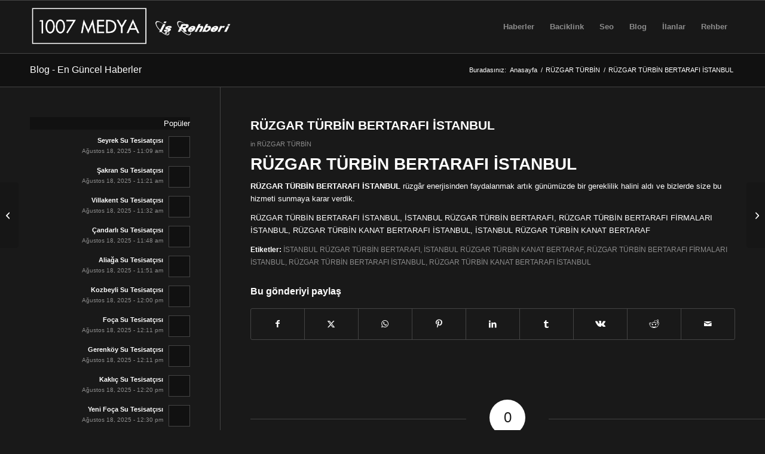

--- FILE ---
content_type: text/html; charset=UTF-8
request_url: https://www.1007isrehberi.com/ruzgar-turbin-bertarafi-istanbul/
body_size: 20761
content:
<!DOCTYPE html><html lang="tr" prefix="og: https://ogp.me/ns#" class="html_stretched responsive av-preloader-disabled  html_header_top html_logo_left html_main_nav_header html_menu_right html_slim html_header_sticky html_header_shrinking_disabled html_mobile_menu_phone html_header_searchicon_disabled html_content_align_center html_header_unstick_top_disabled html_header_stretch_disabled html_av-overlay-side html_av-overlay-side-classic html_av-submenu-noclone html_entry_id_3527 av-cookies-no-cookie-consent av-no-preview av-default-lightbox html_text_menu_active av-mobile-menu-switch-default"><head><script data-no-optimize="1">var litespeed_docref=sessionStorage.getItem("litespeed_docref");litespeed_docref&&(Object.defineProperty(document,"referrer",{get:function(){return litespeed_docref}}),sessionStorage.removeItem("litespeed_docref"));</script> <meta charset="UTF-8" /><meta name="viewport" content="width=device-width, initial-scale=1"><title>RÜZGAR TÜRBİN BERTARAFI İSTANBUL | 1007 Medya İş Rehberi</title><meta name="description" content="RÜZGAR TÜRBİN BERTARAFI İSTANBUL rüzgâr enerjisinden faydalanmak artık günümüzde bir gereklilik halini aldı ve bizlerde size bu hizmeti sunmaya karar verdik."/><meta name="robots" content="follow, index, max-snippet:-1, max-video-preview:-1, max-image-preview:large"/><link rel="canonical" href="https://www.1007isrehberi.com/ruzgar-turbin-bertarafi-istanbul/" /><meta property="og:locale" content="tr_TR" /><meta property="og:type" content="article" /><meta property="og:title" content="RÜZGAR TÜRBİN BERTARAFI İSTANBUL | 1007 Medya İş Rehberi" /><meta property="og:description" content="RÜZGAR TÜRBİN BERTARAFI İSTANBUL rüzgâr enerjisinden faydalanmak artık günümüzde bir gereklilik halini aldı ve bizlerde size bu hizmeti sunmaya karar verdik." /><meta property="og:url" content="https://www.1007isrehberi.com/ruzgar-turbin-bertarafi-istanbul/" /><meta property="og:site_name" content="1007 Medya İş Rehberi" /><meta property="article:tag" content="İSTANBUL RÜZGAR TÜRBİN BERTARAFI" /><meta property="article:tag" content="İSTANBUL RÜZGAR TÜRBİN KANAT BERTARAF" /><meta property="article:tag" content="RÜZGAR TÜRBİN BERTARAFI FİRMALARI İSTANBUL" /><meta property="article:tag" content="RÜZGAR TÜRBİN BERTARAFI İSTANBUL" /><meta property="article:tag" content="RÜZGAR TÜRBİN KANAT BERTARAFI İSTANBUL" /><meta property="article:section" content="RÜZGAR TÜRBİN" /><meta property="og:image" content="https://www.1007isrehberi.com/wp-content/uploads/2021/11/1007isrehberi.jpg" /><meta property="og:image:secure_url" content="https://www.1007isrehberi.com/wp-content/uploads/2021/11/1007isrehberi.jpg" /><meta property="og:image:width" content="1198" /><meta property="og:image:height" content="477" /><meta property="og:image:alt" content="RÜZGAR TÜRBİN BERTARAFI İSTANBUL" /><meta property="og:image:type" content="image/jpeg" /><meta property="article:published_time" content="2022-12-07T14:00:29+00:00" /><meta name="twitter:card" content="summary_large_image" /><meta name="twitter:title" content="RÜZGAR TÜRBİN BERTARAFI İSTANBUL | 1007 Medya İş Rehberi" /><meta name="twitter:description" content="RÜZGAR TÜRBİN BERTARAFI İSTANBUL rüzgâr enerjisinden faydalanmak artık günümüzde bir gereklilik halini aldı ve bizlerde size bu hizmeti sunmaya karar verdik." /><meta name="twitter:image" content="https://www.1007isrehberi.com/wp-content/uploads/2021/11/1007isrehberi.jpg" /><meta name="twitter:label1" content="Yazan" /><meta name="twitter:data1" content="1007Admin" /><meta name="twitter:label2" content="Okuma süresi" /><meta name="twitter:data2" content="Bir dakikadan az" /> <script type="application/ld+json" class="rank-math-schema">{"@context":"https://schema.org","@graph":[{"@type":["NewsMediaOrganization","Organization"],"@id":"https://www.1007isrehberi.com/#organization","name":"1007Admin","url":"https://www.1007isrehberi.com","logo":{"@type":"ImageObject","@id":"https://www.1007isrehberi.com/#logo","url":"https://www.1007isrehberi.com/wp-content/uploads/2021/11/1007isrehberi.jpg","contentUrl":"https://www.1007isrehberi.com/wp-content/uploads/2021/11/1007isrehberi.jpg","caption":"1007 Medya \u0130\u015f Rehberi","inLanguage":"tr","width":"1198","height":"477"}},{"@type":"WebSite","@id":"https://www.1007isrehberi.com/#website","url":"https://www.1007isrehberi.com","name":"1007 Medya \u0130\u015f Rehberi","publisher":{"@id":"https://www.1007isrehberi.com/#organization"},"inLanguage":"tr"},{"@type":"ImageObject","@id":"https://www.1007isrehberi.com/wp-content/uploads/2021/11/1007isrehberi.jpg","url":"https://www.1007isrehberi.com/wp-content/uploads/2021/11/1007isrehberi.jpg","width":"1198","height":"477","inLanguage":"tr"},{"@type":"WebPage","@id":"https://www.1007isrehberi.com/ruzgar-turbin-bertarafi-istanbul/#webpage","url":"https://www.1007isrehberi.com/ruzgar-turbin-bertarafi-istanbul/","name":"R\u00dcZGAR T\u00dcRB\u0130N BERTARAFI \u0130STANBUL | 1007 Medya \u0130\u015f Rehberi","datePublished":"2022-12-07T14:00:29+00:00","dateModified":"2022-12-07T14:00:29+00:00","isPartOf":{"@id":"https://www.1007isrehberi.com/#website"},"primaryImageOfPage":{"@id":"https://www.1007isrehberi.com/wp-content/uploads/2021/11/1007isrehberi.jpg"},"inLanguage":"tr"},{"@type":"Person","@id":"https://www.1007isrehberi.com/author/1007admin/","name":"1007Admin","url":"https://www.1007isrehberi.com/author/1007admin/","image":{"@type":"ImageObject","@id":"https://www.1007isrehberi.com/wp-content/litespeed/avatar/18b484caddee7ccfba4abb8745629326.jpg?ver=1768303056","url":"https://www.1007isrehberi.com/wp-content/litespeed/avatar/18b484caddee7ccfba4abb8745629326.jpg?ver=1768303056","caption":"1007Admin","inLanguage":"tr"},"sameAs":["https://www.1007isrehberi.com"],"worksFor":{"@id":"https://www.1007isrehberi.com/#organization"}},{"@type":"BlogPosting","headline":"R\u00dcZGAR T\u00dcRB\u0130N BERTARAFI \u0130STANBUL | 1007 Medya \u0130\u015f Rehberi","keywords":"R\u00dcZGAR T\u00dcRB\u0130N BERTARAFI \u0130STANBUL","datePublished":"2022-12-07T14:00:29+00:00","dateModified":"2022-12-07T14:00:29+00:00","articleSection":"R\u00dcZGAR T\u00dcRB\u0130N","author":{"@id":"https://www.1007isrehberi.com/author/1007admin/","name":"1007Admin"},"publisher":{"@id":"https://www.1007isrehberi.com/#organization"},"description":"R\u00dcZGAR T\u00dcRB\u0130N BERTARAFI \u0130STANBUL r\u00fczg\u00e2r enerjisinden faydalanmak art\u0131k g\u00fcn\u00fcm\u00fczde bir gereklilik halini ald\u0131 ve bizlerde size bu hizmeti sunmaya karar verdik.","name":"R\u00dcZGAR T\u00dcRB\u0130N BERTARAFI \u0130STANBUL | 1007 Medya \u0130\u015f Rehberi","@id":"https://www.1007isrehberi.com/ruzgar-turbin-bertarafi-istanbul/#richSnippet","isPartOf":{"@id":"https://www.1007isrehberi.com/ruzgar-turbin-bertarafi-istanbul/#webpage"},"image":{"@id":"https://www.1007isrehberi.com/wp-content/uploads/2021/11/1007isrehberi.jpg"},"inLanguage":"tr","mainEntityOfPage":{"@id":"https://www.1007isrehberi.com/ruzgar-turbin-bertarafi-istanbul/#webpage"}}]}</script> <link rel='dns-prefetch' href='//www.googletagmanager.com' /><link rel='dns-prefetch' href='//pagead2.googlesyndication.com' /><link rel="alternate" type="application/rss+xml" title="1007 Medya İş Rehberi &raquo; akışı" href="https://www.1007isrehberi.com/feed/" /><link rel="alternate" type="application/rss+xml" title="1007 Medya İş Rehberi &raquo; yorum akışı" href="https://www.1007isrehberi.com/comments/feed/" /><link rel="alternate" type="application/rss+xml" title="1007 Medya İş Rehberi &raquo; RÜZGAR TÜRBİN BERTARAFI İSTANBUL yorum akışı" href="https://www.1007isrehberi.com/ruzgar-turbin-bertarafi-istanbul/feed/" /><link rel="alternate" title="oEmbed (JSON)" type="application/json+oembed" href="https://www.1007isrehberi.com/wp-json/oembed/1.0/embed?url=https%3A%2F%2Fwww.1007isrehberi.com%2Fruzgar-turbin-bertarafi-istanbul%2F" /><link rel="alternate" title="oEmbed (XML)" type="text/xml+oembed" href="https://www.1007isrehberi.com/wp-json/oembed/1.0/embed?url=https%3A%2F%2Fwww.1007isrehberi.com%2Fruzgar-turbin-bertarafi-istanbul%2F&#038;format=xml" /> <script type="litespeed/javascript">(function(){var html=document.getElementsByTagName('html')[0];var cookie_check=html.className.indexOf('av-cookies-needs-opt-in')>=0||html.className.indexOf('av-cookies-can-opt-out')>=0;var allow_continue=!0;var silent_accept_cookie=html.className.indexOf('av-cookies-user-silent-accept')>=0;if(cookie_check&&!silent_accept_cookie){if(!document.cookie.match(/aviaCookieConsent/)||html.className.indexOf('av-cookies-session-refused')>=0){allow_continue=!1}else{if(!document.cookie.match(/aviaPrivacyRefuseCookiesHideBar/)){allow_continue=!1}else if(!document.cookie.match(/aviaPrivacyEssentialCookiesEnabled/)){allow_continue=!1}else if(document.cookie.match(/aviaPrivacyGoogleWebfontsDisabled/)){allow_continue=!1}}}
if(allow_continue){var f=document.createElement('link');f.type='text/css';f.rel='stylesheet';f.href='https://fonts.googleapis.com/css?family=Metrophobic&display=auto';f.id='avia-google-webfont';document.getElementsByTagName('head')[0].appendChild(f)}})()</script> <style id='wp-img-auto-sizes-contain-inline-css' type='text/css'>img:is([sizes=auto i],[sizes^="auto," i]){contain-intrinsic-size:3000px 1500px}
/*# sourceURL=wp-img-auto-sizes-contain-inline-css */</style><link data-optimized="2" rel="stylesheet" href="https://www.1007isrehberi.com/wp-content/litespeed/css/d46996b5956f6b8778b4ce69e06f1551.css?ver=0e45d" /><style id='global-styles-inline-css' type='text/css'>:root{--wp--preset--aspect-ratio--square: 1;--wp--preset--aspect-ratio--4-3: 4/3;--wp--preset--aspect-ratio--3-4: 3/4;--wp--preset--aspect-ratio--3-2: 3/2;--wp--preset--aspect-ratio--2-3: 2/3;--wp--preset--aspect-ratio--16-9: 16/9;--wp--preset--aspect-ratio--9-16: 9/16;--wp--preset--color--black: #000000;--wp--preset--color--cyan-bluish-gray: #abb8c3;--wp--preset--color--white: #ffffff;--wp--preset--color--pale-pink: #f78da7;--wp--preset--color--vivid-red: #cf2e2e;--wp--preset--color--luminous-vivid-orange: #ff6900;--wp--preset--color--luminous-vivid-amber: #fcb900;--wp--preset--color--light-green-cyan: #7bdcb5;--wp--preset--color--vivid-green-cyan: #00d084;--wp--preset--color--pale-cyan-blue: #8ed1fc;--wp--preset--color--vivid-cyan-blue: #0693e3;--wp--preset--color--vivid-purple: #9b51e0;--wp--preset--color--metallic-red: #b02b2c;--wp--preset--color--maximum-yellow-red: #edae44;--wp--preset--color--yellow-sun: #eeee22;--wp--preset--color--palm-leaf: #83a846;--wp--preset--color--aero: #7bb0e7;--wp--preset--color--old-lavender: #745f7e;--wp--preset--color--steel-teal: #5f8789;--wp--preset--color--raspberry-pink: #d65799;--wp--preset--color--medium-turquoise: #4ecac2;--wp--preset--gradient--vivid-cyan-blue-to-vivid-purple: linear-gradient(135deg,rgb(6,147,227) 0%,rgb(155,81,224) 100%);--wp--preset--gradient--light-green-cyan-to-vivid-green-cyan: linear-gradient(135deg,rgb(122,220,180) 0%,rgb(0,208,130) 100%);--wp--preset--gradient--luminous-vivid-amber-to-luminous-vivid-orange: linear-gradient(135deg,rgb(252,185,0) 0%,rgb(255,105,0) 100%);--wp--preset--gradient--luminous-vivid-orange-to-vivid-red: linear-gradient(135deg,rgb(255,105,0) 0%,rgb(207,46,46) 100%);--wp--preset--gradient--very-light-gray-to-cyan-bluish-gray: linear-gradient(135deg,rgb(238,238,238) 0%,rgb(169,184,195) 100%);--wp--preset--gradient--cool-to-warm-spectrum: linear-gradient(135deg,rgb(74,234,220) 0%,rgb(151,120,209) 20%,rgb(207,42,186) 40%,rgb(238,44,130) 60%,rgb(251,105,98) 80%,rgb(254,248,76) 100%);--wp--preset--gradient--blush-light-purple: linear-gradient(135deg,rgb(255,206,236) 0%,rgb(152,150,240) 100%);--wp--preset--gradient--blush-bordeaux: linear-gradient(135deg,rgb(254,205,165) 0%,rgb(254,45,45) 50%,rgb(107,0,62) 100%);--wp--preset--gradient--luminous-dusk: linear-gradient(135deg,rgb(255,203,112) 0%,rgb(199,81,192) 50%,rgb(65,88,208) 100%);--wp--preset--gradient--pale-ocean: linear-gradient(135deg,rgb(255,245,203) 0%,rgb(182,227,212) 50%,rgb(51,167,181) 100%);--wp--preset--gradient--electric-grass: linear-gradient(135deg,rgb(202,248,128) 0%,rgb(113,206,126) 100%);--wp--preset--gradient--midnight: linear-gradient(135deg,rgb(2,3,129) 0%,rgb(40,116,252) 100%);--wp--preset--font-size--small: 1rem;--wp--preset--font-size--medium: 1.125rem;--wp--preset--font-size--large: 1.75rem;--wp--preset--font-size--x-large: clamp(1.75rem, 3vw, 2.25rem);--wp--preset--spacing--20: 0.44rem;--wp--preset--spacing--30: 0.67rem;--wp--preset--spacing--40: 1rem;--wp--preset--spacing--50: 1.5rem;--wp--preset--spacing--60: 2.25rem;--wp--preset--spacing--70: 3.38rem;--wp--preset--spacing--80: 5.06rem;--wp--preset--shadow--natural: 6px 6px 9px rgba(0, 0, 0, 0.2);--wp--preset--shadow--deep: 12px 12px 50px rgba(0, 0, 0, 0.4);--wp--preset--shadow--sharp: 6px 6px 0px rgba(0, 0, 0, 0.2);--wp--preset--shadow--outlined: 6px 6px 0px -3px rgb(255, 255, 255), 6px 6px rgb(0, 0, 0);--wp--preset--shadow--crisp: 6px 6px 0px rgb(0, 0, 0);}:root { --wp--style--global--content-size: 800px;--wp--style--global--wide-size: 1130px; }:where(body) { margin: 0; }.wp-site-blocks > .alignleft { float: left; margin-right: 2em; }.wp-site-blocks > .alignright { float: right; margin-left: 2em; }.wp-site-blocks > .aligncenter { justify-content: center; margin-left: auto; margin-right: auto; }:where(.is-layout-flex){gap: 0.5em;}:where(.is-layout-grid){gap: 0.5em;}.is-layout-flow > .alignleft{float: left;margin-inline-start: 0;margin-inline-end: 2em;}.is-layout-flow > .alignright{float: right;margin-inline-start: 2em;margin-inline-end: 0;}.is-layout-flow > .aligncenter{margin-left: auto !important;margin-right: auto !important;}.is-layout-constrained > .alignleft{float: left;margin-inline-start: 0;margin-inline-end: 2em;}.is-layout-constrained > .alignright{float: right;margin-inline-start: 2em;margin-inline-end: 0;}.is-layout-constrained > .aligncenter{margin-left: auto !important;margin-right: auto !important;}.is-layout-constrained > :where(:not(.alignleft):not(.alignright):not(.alignfull)){max-width: var(--wp--style--global--content-size);margin-left: auto !important;margin-right: auto !important;}.is-layout-constrained > .alignwide{max-width: var(--wp--style--global--wide-size);}body .is-layout-flex{display: flex;}.is-layout-flex{flex-wrap: wrap;align-items: center;}.is-layout-flex > :is(*, div){margin: 0;}body .is-layout-grid{display: grid;}.is-layout-grid > :is(*, div){margin: 0;}body{padding-top: 0px;padding-right: 0px;padding-bottom: 0px;padding-left: 0px;}a:where(:not(.wp-element-button)){text-decoration: underline;}:root :where(.wp-element-button, .wp-block-button__link){background-color: #32373c;border-width: 0;color: #fff;font-family: inherit;font-size: inherit;font-style: inherit;font-weight: inherit;letter-spacing: inherit;line-height: inherit;padding-top: calc(0.667em + 2px);padding-right: calc(1.333em + 2px);padding-bottom: calc(0.667em + 2px);padding-left: calc(1.333em + 2px);text-decoration: none;text-transform: inherit;}.has-black-color{color: var(--wp--preset--color--black) !important;}.has-cyan-bluish-gray-color{color: var(--wp--preset--color--cyan-bluish-gray) !important;}.has-white-color{color: var(--wp--preset--color--white) !important;}.has-pale-pink-color{color: var(--wp--preset--color--pale-pink) !important;}.has-vivid-red-color{color: var(--wp--preset--color--vivid-red) !important;}.has-luminous-vivid-orange-color{color: var(--wp--preset--color--luminous-vivid-orange) !important;}.has-luminous-vivid-amber-color{color: var(--wp--preset--color--luminous-vivid-amber) !important;}.has-light-green-cyan-color{color: var(--wp--preset--color--light-green-cyan) !important;}.has-vivid-green-cyan-color{color: var(--wp--preset--color--vivid-green-cyan) !important;}.has-pale-cyan-blue-color{color: var(--wp--preset--color--pale-cyan-blue) !important;}.has-vivid-cyan-blue-color{color: var(--wp--preset--color--vivid-cyan-blue) !important;}.has-vivid-purple-color{color: var(--wp--preset--color--vivid-purple) !important;}.has-metallic-red-color{color: var(--wp--preset--color--metallic-red) !important;}.has-maximum-yellow-red-color{color: var(--wp--preset--color--maximum-yellow-red) !important;}.has-yellow-sun-color{color: var(--wp--preset--color--yellow-sun) !important;}.has-palm-leaf-color{color: var(--wp--preset--color--palm-leaf) !important;}.has-aero-color{color: var(--wp--preset--color--aero) !important;}.has-old-lavender-color{color: var(--wp--preset--color--old-lavender) !important;}.has-steel-teal-color{color: var(--wp--preset--color--steel-teal) !important;}.has-raspberry-pink-color{color: var(--wp--preset--color--raspberry-pink) !important;}.has-medium-turquoise-color{color: var(--wp--preset--color--medium-turquoise) !important;}.has-black-background-color{background-color: var(--wp--preset--color--black) !important;}.has-cyan-bluish-gray-background-color{background-color: var(--wp--preset--color--cyan-bluish-gray) !important;}.has-white-background-color{background-color: var(--wp--preset--color--white) !important;}.has-pale-pink-background-color{background-color: var(--wp--preset--color--pale-pink) !important;}.has-vivid-red-background-color{background-color: var(--wp--preset--color--vivid-red) !important;}.has-luminous-vivid-orange-background-color{background-color: var(--wp--preset--color--luminous-vivid-orange) !important;}.has-luminous-vivid-amber-background-color{background-color: var(--wp--preset--color--luminous-vivid-amber) !important;}.has-light-green-cyan-background-color{background-color: var(--wp--preset--color--light-green-cyan) !important;}.has-vivid-green-cyan-background-color{background-color: var(--wp--preset--color--vivid-green-cyan) !important;}.has-pale-cyan-blue-background-color{background-color: var(--wp--preset--color--pale-cyan-blue) !important;}.has-vivid-cyan-blue-background-color{background-color: var(--wp--preset--color--vivid-cyan-blue) !important;}.has-vivid-purple-background-color{background-color: var(--wp--preset--color--vivid-purple) !important;}.has-metallic-red-background-color{background-color: var(--wp--preset--color--metallic-red) !important;}.has-maximum-yellow-red-background-color{background-color: var(--wp--preset--color--maximum-yellow-red) !important;}.has-yellow-sun-background-color{background-color: var(--wp--preset--color--yellow-sun) !important;}.has-palm-leaf-background-color{background-color: var(--wp--preset--color--palm-leaf) !important;}.has-aero-background-color{background-color: var(--wp--preset--color--aero) !important;}.has-old-lavender-background-color{background-color: var(--wp--preset--color--old-lavender) !important;}.has-steel-teal-background-color{background-color: var(--wp--preset--color--steel-teal) !important;}.has-raspberry-pink-background-color{background-color: var(--wp--preset--color--raspberry-pink) !important;}.has-medium-turquoise-background-color{background-color: var(--wp--preset--color--medium-turquoise) !important;}.has-black-border-color{border-color: var(--wp--preset--color--black) !important;}.has-cyan-bluish-gray-border-color{border-color: var(--wp--preset--color--cyan-bluish-gray) !important;}.has-white-border-color{border-color: var(--wp--preset--color--white) !important;}.has-pale-pink-border-color{border-color: var(--wp--preset--color--pale-pink) !important;}.has-vivid-red-border-color{border-color: var(--wp--preset--color--vivid-red) !important;}.has-luminous-vivid-orange-border-color{border-color: var(--wp--preset--color--luminous-vivid-orange) !important;}.has-luminous-vivid-amber-border-color{border-color: var(--wp--preset--color--luminous-vivid-amber) !important;}.has-light-green-cyan-border-color{border-color: var(--wp--preset--color--light-green-cyan) !important;}.has-vivid-green-cyan-border-color{border-color: var(--wp--preset--color--vivid-green-cyan) !important;}.has-pale-cyan-blue-border-color{border-color: var(--wp--preset--color--pale-cyan-blue) !important;}.has-vivid-cyan-blue-border-color{border-color: var(--wp--preset--color--vivid-cyan-blue) !important;}.has-vivid-purple-border-color{border-color: var(--wp--preset--color--vivid-purple) !important;}.has-metallic-red-border-color{border-color: var(--wp--preset--color--metallic-red) !important;}.has-maximum-yellow-red-border-color{border-color: var(--wp--preset--color--maximum-yellow-red) !important;}.has-yellow-sun-border-color{border-color: var(--wp--preset--color--yellow-sun) !important;}.has-palm-leaf-border-color{border-color: var(--wp--preset--color--palm-leaf) !important;}.has-aero-border-color{border-color: var(--wp--preset--color--aero) !important;}.has-old-lavender-border-color{border-color: var(--wp--preset--color--old-lavender) !important;}.has-steel-teal-border-color{border-color: var(--wp--preset--color--steel-teal) !important;}.has-raspberry-pink-border-color{border-color: var(--wp--preset--color--raspberry-pink) !important;}.has-medium-turquoise-border-color{border-color: var(--wp--preset--color--medium-turquoise) !important;}.has-vivid-cyan-blue-to-vivid-purple-gradient-background{background: var(--wp--preset--gradient--vivid-cyan-blue-to-vivid-purple) !important;}.has-light-green-cyan-to-vivid-green-cyan-gradient-background{background: var(--wp--preset--gradient--light-green-cyan-to-vivid-green-cyan) !important;}.has-luminous-vivid-amber-to-luminous-vivid-orange-gradient-background{background: var(--wp--preset--gradient--luminous-vivid-amber-to-luminous-vivid-orange) !important;}.has-luminous-vivid-orange-to-vivid-red-gradient-background{background: var(--wp--preset--gradient--luminous-vivid-orange-to-vivid-red) !important;}.has-very-light-gray-to-cyan-bluish-gray-gradient-background{background: var(--wp--preset--gradient--very-light-gray-to-cyan-bluish-gray) !important;}.has-cool-to-warm-spectrum-gradient-background{background: var(--wp--preset--gradient--cool-to-warm-spectrum) !important;}.has-blush-light-purple-gradient-background{background: var(--wp--preset--gradient--blush-light-purple) !important;}.has-blush-bordeaux-gradient-background{background: var(--wp--preset--gradient--blush-bordeaux) !important;}.has-luminous-dusk-gradient-background{background: var(--wp--preset--gradient--luminous-dusk) !important;}.has-pale-ocean-gradient-background{background: var(--wp--preset--gradient--pale-ocean) !important;}.has-electric-grass-gradient-background{background: var(--wp--preset--gradient--electric-grass) !important;}.has-midnight-gradient-background{background: var(--wp--preset--gradient--midnight) !important;}.has-small-font-size{font-size: var(--wp--preset--font-size--small) !important;}.has-medium-font-size{font-size: var(--wp--preset--font-size--medium) !important;}.has-large-font-size{font-size: var(--wp--preset--font-size--large) !important;}.has-x-large-font-size{font-size: var(--wp--preset--font-size--x-large) !important;}
/*# sourceURL=global-styles-inline-css */</style> <script type="litespeed/javascript" data-src="https://www.1007isrehberi.com/wp-includes/js/jquery/jquery.min.js" id="jquery-core-js"></script> 
 <script type="litespeed/javascript" data-src="https://www.googletagmanager.com/gtag/js?id=GT-NN6ZQWW" id="google_gtagjs-js"></script> <script id="google_gtagjs-js-after" type="litespeed/javascript">window.dataLayer=window.dataLayer||[];function gtag(){dataLayer.push(arguments)}
gtag("set","linker",{"domains":["www.1007isrehberi.com"]});gtag("js",new Date());gtag("set","developer_id.dZTNiMT",!0);gtag("config","GT-NN6ZQWW")</script> <link rel="https://api.w.org/" href="https://www.1007isrehberi.com/wp-json/" /><link rel="alternate" title="JSON" type="application/json" href="https://www.1007isrehberi.com/wp-json/wp/v2/posts/3527" /><link rel="EditURI" type="application/rsd+xml" title="RSD" href="https://www.1007isrehberi.com/xmlrpc.php?rsd" /><meta name="generator" content="WordPress 6.9" /><link rel='shortlink' href='https://www.1007isrehberi.com/?p=3527' /><meta name="generator" content="Site Kit by Google 1.170.0" /><link rel="icon" href="https://www.1007isrehberi.com/wp-content/uploads/2025/02/1007-medya-logo-w.png" type="image/png">
<!--[if lt IE 9]><script src="https://www.1007isrehberi.com/wp-content/themes/enfold/js/html5shiv.js"></script><![endif]--><link rel="profile" href="https://gmpg.org/xfn/11" /><link rel="alternate" type="application/rss+xml" title="1007 Medya İş Rehberi RSS2 Feed" href="https://www.1007isrehberi.com/feed/" /><link rel="pingback" href="https://www.1007isrehberi.com/xmlrpc.php" /><meta name="google-adsense-platform-account" content="ca-host-pub-2644536267352236"><meta name="google-adsense-platform-domain" content="sitekit.withgoogle.com"> <script type="litespeed/javascript" data-src="https://pagead2.googlesyndication.com/pagead/js/adsbygoogle.js?client=ca-pub-3209205374143240&amp;host=ca-host-pub-2644536267352236" crossorigin="anonymous"></script>  <script type="litespeed/javascript">'use strict';var avia_is_mobile=!1;if(/Android|webOS|iPhone|iPad|iPod|BlackBerry|IEMobile|Opera Mini/i.test(navigator.userAgent)&&'ontouchstart' in document.documentElement){avia_is_mobile=!0;document.documentElement.className+=' avia_mobile '}else{document.documentElement.className+=' avia_desktop '};document.documentElement.className+=' js_active ';(function(){var e=['-webkit-','-moz-','-ms-',''],n='',o=!1,a=!1;for(var t in e){if(e[t]+'transform' in document.documentElement.style){o=!0;n=e[t]+'transform'};if(e[t]+'perspective' in document.documentElement.style){a=!0}};if(o){document.documentElement.className+=' avia_transform '};if(a){document.documentElement.className+=' avia_transform3d '};if(typeof document.getElementsByClassName=='function'&&typeof document.documentElement.getBoundingClientRect=='function'&&avia_is_mobile==!1){if(n&&window.innerHeight>0){setTimeout(function(){var e=0,o={},a=0,t=document.getElementsByClassName('av-parallax'),i=window.pageYOffset||document.documentElement.scrollTop;for(e=0;e<t.length;e++){t[e].style.top='0px';o=t[e].getBoundingClientRect();a=Math.ceil((window.innerHeight+i-o.top)*0.3);t[e].style[n]='translate(0px, '+a+'px)';t[e].style.top='auto';t[e].className+=' enabled-parallax '}},50)}}})()</script><style type="text/css">@font-face {font-family: 'entypo-fontello-enfold'; font-weight: normal; font-style: normal; font-display: auto;
		src: url('https://www.1007isrehberi.com/wp-content/themes/enfold/config-templatebuilder/avia-template-builder/assets/fonts/entypo-fontello-enfold/entypo-fontello-enfold.woff2') format('woff2'),
		url('https://www.1007isrehberi.com/wp-content/themes/enfold/config-templatebuilder/avia-template-builder/assets/fonts/entypo-fontello-enfold/entypo-fontello-enfold.woff') format('woff'),
		url('https://www.1007isrehberi.com/wp-content/themes/enfold/config-templatebuilder/avia-template-builder/assets/fonts/entypo-fontello-enfold/entypo-fontello-enfold.ttf') format('truetype'),
		url('https://www.1007isrehberi.com/wp-content/themes/enfold/config-templatebuilder/avia-template-builder/assets/fonts/entypo-fontello-enfold/entypo-fontello-enfold.svg#entypo-fontello-enfold') format('svg'),
		url('https://www.1007isrehberi.com/wp-content/themes/enfold/config-templatebuilder/avia-template-builder/assets/fonts/entypo-fontello-enfold/entypo-fontello-enfold.eot'),
		url('https://www.1007isrehberi.com/wp-content/themes/enfold/config-templatebuilder/avia-template-builder/assets/fonts/entypo-fontello-enfold/entypo-fontello-enfold.eot?#iefix') format('embedded-opentype');
		}

		#top .avia-font-entypo-fontello-enfold, body .avia-font-entypo-fontello-enfold, html body [data-av_iconfont='entypo-fontello-enfold']:before{ font-family: 'entypo-fontello-enfold'; }
		
		@font-face {font-family: 'entypo-fontello'; font-weight: normal; font-style: normal; font-display: auto;
		src: url('https://www.1007isrehberi.com/wp-content/themes/enfold/config-templatebuilder/avia-template-builder/assets/fonts/entypo-fontello/entypo-fontello.woff2') format('woff2'),
		url('https://www.1007isrehberi.com/wp-content/themes/enfold/config-templatebuilder/avia-template-builder/assets/fonts/entypo-fontello/entypo-fontello.woff') format('woff'),
		url('https://www.1007isrehberi.com/wp-content/themes/enfold/config-templatebuilder/avia-template-builder/assets/fonts/entypo-fontello/entypo-fontello.ttf') format('truetype'),
		url('https://www.1007isrehberi.com/wp-content/themes/enfold/config-templatebuilder/avia-template-builder/assets/fonts/entypo-fontello/entypo-fontello.svg#entypo-fontello') format('svg'),
		url('https://www.1007isrehberi.com/wp-content/themes/enfold/config-templatebuilder/avia-template-builder/assets/fonts/entypo-fontello/entypo-fontello.eot'),
		url('https://www.1007isrehberi.com/wp-content/themes/enfold/config-templatebuilder/avia-template-builder/assets/fonts/entypo-fontello/entypo-fontello.eot?#iefix') format('embedded-opentype');
		}

		#top .avia-font-entypo-fontello, body .avia-font-entypo-fontello, html body [data-av_iconfont='entypo-fontello']:before{ font-family: 'entypo-fontello'; }</style><style type="text/css" id="c4wp-checkout-css">.woocommerce-checkout .c4wp_captcha_field {
						margin-bottom: 10px;
						margin-top: 15px;
						position: relative;
						display: inline-block;
					}</style><style type="text/css" id="c4wp-v3-lp-form-css">.login #login, .login #lostpasswordform {
					min-width: 350px !important;
				}
				.wpforms-field-c4wp iframe {
					width: 100% !important;
				}</style></head><body id="top" class="wp-singular post-template-default single single-post postid-3527 single-format-standard wp-theme-enfold stretched rtl_columns av-curtain-numeric metrophobic arial-websave arial  post-type-post category-ruzgar-turbin post_tag-istanbul-ruzgar-turbin-bertarafi post_tag-istanbul-ruzgar-turbin-kanat-bertaraf post_tag-ruzgar-turbin-bertarafi-firmalari-istanbul post_tag-ruzgar-turbin-bertarafi-istanbul post_tag-ruzgar-turbin-kanat-bertarafi-istanbul avia-responsive-images-support" itemscope="itemscope" itemtype="https://schema.org/WebPage" ><div id='wrap_all'><header id='header' class='all_colors header_color dark_bg_color  av_header_top av_logo_left av_main_nav_header av_menu_right av_slim av_header_sticky av_header_shrinking_disabled av_header_stretch_disabled av_mobile_menu_phone av_header_searchicon_disabled av_header_unstick_top_disabled av_bottom_nav_disabled  av_header_border_disabled' aria-label="Header" data-av_shrink_factor='50' role="banner" itemscope="itemscope" itemtype="https://schema.org/WPHeader" ><div  id='header_main' class='container_wrap container_wrap_logo'><div class='container av-logo-container'><div class='inner-container'><span class='logo avia-standard-logo'><a href='https://www.1007isrehberi.com/' class='' aria-label='logo' title='logo'><img data-lazyloaded="1" src="[data-uri]" data-src="https://www.1007isrehberi.com/wp-content/uploads/2021/05/logo.png" data-srcset="https://www.1007isrehberi.com/wp-content/uploads/2021/05/logo.png 563w, https://www.1007isrehberi.com/wp-content/uploads/2021/05/logo-300x76.png 300w" data-sizes="(max-width: 563px) 100vw, 563px" height="100" width="300" alt='1007 Medya İş Rehberi' title='logo' /></a></span><nav class='main_menu' data-selectname='Sayfa seçiniz'  role="navigation" itemscope="itemscope" itemtype="https://schema.org/SiteNavigationElement" ><div class="avia-menu av-main-nav-wrap"><ul role="menu" class="menu av-main-nav" id="avia-menu"><li role="menuitem" id="menu-item-26909" class="menu-item menu-item-type-post_type menu-item-object-page menu-item-top-level menu-item-top-level-1"><a href="https://www.1007isrehberi.com/haberler/" itemprop="url" tabindex="0"><span class="avia-bullet"></span><span class="avia-menu-text">Haberler</span><span class="avia-menu-fx"><span class="avia-arrow-wrap"><span class="avia-arrow"></span></span></span></a></li><li role="menuitem" id="menu-item-26910" class="menu-item menu-item-type-post_type menu-item-object-page menu-item-top-level menu-item-top-level-2"><a href="https://www.1007isrehberi.com/baciklink/" itemprop="url" tabindex="0"><span class="avia-bullet"></span><span class="avia-menu-text">Baciklink</span><span class="avia-menu-fx"><span class="avia-arrow-wrap"><span class="avia-arrow"></span></span></span></a></li><li role="menuitem" id="menu-item-26911" class="menu-item menu-item-type-post_type menu-item-object-page menu-item-top-level menu-item-top-level-3"><a href="https://www.1007isrehberi.com/seo/" itemprop="url" tabindex="0"><span class="avia-bullet"></span><span class="avia-menu-text">Seo</span><span class="avia-menu-fx"><span class="avia-arrow-wrap"><span class="avia-arrow"></span></span></span></a></li><li role="menuitem" id="menu-item-26912" class="menu-item menu-item-type-post_type menu-item-object-page menu-item-top-level menu-item-top-level-4"><a href="https://www.1007isrehberi.com/blog/" itemprop="url" tabindex="0"><span class="avia-bullet"></span><span class="avia-menu-text">Blog</span><span class="avia-menu-fx"><span class="avia-arrow-wrap"><span class="avia-arrow"></span></span></span></a></li><li role="menuitem" id="menu-item-26913" class="menu-item menu-item-type-post_type menu-item-object-page menu-item-top-level menu-item-top-level-5"><a href="https://www.1007isrehberi.com/ilanlar/" itemprop="url" tabindex="0"><span class="avia-bullet"></span><span class="avia-menu-text">İlanlar</span><span class="avia-menu-fx"><span class="avia-arrow-wrap"><span class="avia-arrow"></span></span></span></a></li><li role="menuitem" id="menu-item-26914" class="menu-item menu-item-type-post_type menu-item-object-page menu-item-top-level menu-item-top-level-6"><a href="https://www.1007isrehberi.com/rehber/" itemprop="url" tabindex="0"><span class="avia-bullet"></span><span class="avia-menu-text">Rehber</span><span class="avia-menu-fx"><span class="avia-arrow-wrap"><span class="avia-arrow"></span></span></span></a></li><li class="av-burger-menu-main menu-item-avia-special " role="menuitem">
<a href="#" aria-label="Menu" aria-hidden="false">
<span class="av-hamburger av-hamburger--spin av-js-hamburger">
<span class="av-hamburger-box">
<span class="av-hamburger-inner"></span>
<strong>Menu</strong>
</span>
</span>
<span class="avia_hidden_link_text">Menu</span>
</a></li></ul></div></nav></div></div></div><div class="header_bg"></div></header><div id='main' class='all_colors' data-scroll-offset='88'><div class='stretch_full container_wrap alternate_color dark_bg_color title_container'><div class='container'><strong class='main-title entry-title '><a href='https://www.1007isrehberi.com/' rel='bookmark' title='Kalıcı Link: Blog - En Güncel Haberler'  itemprop="headline" >Blog - En Güncel Haberler</a></strong><div class="breadcrumb breadcrumbs avia-breadcrumbs"><div class="breadcrumb-trail" ><span class="trail-before"><span class="breadcrumb-title">Buradasınız:</span></span> <span  itemscope="itemscope" itemtype="https://schema.org/BreadcrumbList" ><span  itemscope="itemscope" itemtype="https://schema.org/ListItem" itemprop="itemListElement" ><a itemprop="url" href="https://www.1007isrehberi.com" title="1007 Medya İş Rehberi" rel="home" class="trail-begin"><span itemprop="name">Anasayfa</span></a><span itemprop="position" class="hidden">1</span></span></span> <span class="sep">/</span> <span  itemscope="itemscope" itemtype="https://schema.org/BreadcrumbList" ><span  itemscope="itemscope" itemtype="https://schema.org/ListItem" itemprop="itemListElement" ><a itemprop="url" href="https://www.1007isrehberi.com/category/ruzgar-turbin/"><span itemprop="name">RÜZGAR TÜRBİN</span></a><span itemprop="position" class="hidden">2</span></span></span> <span class="sep">/</span> <span class="trail-end">RÜZGAR TÜRBİN BERTARAFI İSTANBUL</span></div></div></div></div><div class='container_wrap container_wrap_first main_color sidebar_left'><div class='container template-blog template-single-blog '><main class='content units av-content-small  av-blog-meta-author-disabled av-blog-meta-comments-disabled av-blog-meta-date-disabled av-main-single'  role="main" itemscope="itemscope" itemtype="https://schema.org/Blog" ><article class="post-entry post-entry-type-standard post-entry-3527 post-loop-1 post-parity-odd post-entry-last single-big  post-3527 post type-post status-publish format-standard hentry category-ruzgar-turbin tag-istanbul-ruzgar-turbin-bertarafi tag-istanbul-ruzgar-turbin-kanat-bertaraf tag-ruzgar-turbin-bertarafi-firmalari-istanbul tag-ruzgar-turbin-bertarafi-istanbul tag-ruzgar-turbin-kanat-bertarafi-istanbul"  itemscope="itemscope" itemtype="https://schema.org/BlogPosting" itemprop="blogPost" ><div class="blog-meta"></div><div class='entry-content-wrapper clearfix standard-content'><header class="entry-content-header" aria-label="Post: RÜZGAR TÜRBİN BERTARAFI İSTANBUL"><h1 class='post-title entry-title '  itemprop="headline" >RÜZGAR TÜRBİN BERTARAFI İSTANBUL<span class="post-format-icon minor-meta"></span></h1><span class="post-meta-infos"><span class="blog-categories minor-meta">in <a href="https://www.1007isrehberi.com/category/ruzgar-turbin/" rel="tag">RÜZGAR TÜRBİN</a></span></span></header><div class="entry-content"  itemprop="text" ><h2>RÜZGAR TÜRBİN BERTARAFI İSTANBUL</h2><p><a href="https://www.ruzgarturbinbertarafi.com.tr/ruzgar-turbin-bertarafi-istanbul/" rel="nofollow noopener" target="_blank"><strong>RÜZGAR TÜRBİN BERTARAFI İSTANBUL</strong></a> rüzgâr enerjisinden faydalanmak artık günümüzde bir gereklilik halini aldı ve bizlerde size bu hizmeti sunmaya karar verdik.</p><p>RÜZGAR TÜRBİN BERTARAFI İSTANBUL, İSTANBUL RÜZGAR TÜRBİN BERTARAFI, RÜZGAR TÜRBİN BERTARAFI FİRMALARI İSTANBUL, RÜZGAR TÜRBİN KANAT BERTARAFI İSTANBUL, İSTANBUL RÜZGAR TÜRBİN KANAT BERTARAF</p></div><footer class="entry-footer"><span class="blog-tags minor-meta"><strong>Etiketler:</strong><span> <a href="https://www.1007isrehberi.com/tag/istanbul-ruzgar-turbin-bertarafi/" rel="tag">İSTANBUL RÜZGAR TÜRBİN BERTARAFI</a>, <a href="https://www.1007isrehberi.com/tag/istanbul-ruzgar-turbin-kanat-bertaraf/" rel="tag">İSTANBUL RÜZGAR TÜRBİN KANAT BERTARAF</a>, <a href="https://www.1007isrehberi.com/tag/ruzgar-turbin-bertarafi-firmalari-istanbul/" rel="tag">RÜZGAR TÜRBİN BERTARAFI FİRMALARI İSTANBUL</a>, <a href="https://www.1007isrehberi.com/tag/ruzgar-turbin-bertarafi-istanbul/" rel="tag">RÜZGAR TÜRBİN BERTARAFI İSTANBUL</a>, <a href="https://www.1007isrehberi.com/tag/ruzgar-turbin-kanat-bertarafi-istanbul/" rel="tag">RÜZGAR TÜRBİN KANAT BERTARAFI İSTANBUL</a></span></span><div class='av-social-sharing-box av-social-sharing-box-default av-social-sharing-box-fullwidth'><div class="av-share-box"><h5 class='av-share-link-description av-no-toc '>Bu gönderiyi paylaş</h5><ul class="av-share-box-list noLightbox"><li class='av-share-link av-social-link-facebook avia_social_iconfont' ><a target="_blank" aria-label="Share on Facebook" href='https://www.facebook.com/sharer.php?u=https://www.1007isrehberi.com/ruzgar-turbin-bertarafi-istanbul/&#038;t=R%C3%9CZGAR%20T%C3%9CRB%C4%B0N%20BERTARAFI%20%C4%B0STANBUL' data-av_icon='' data-av_iconfont='entypo-fontello'  title='' data-avia-related-tooltip='Share on Facebook'><span class='avia_hidden_link_text'>Share on Facebook</span></a></li><li class='av-share-link av-social-link-twitter avia_social_iconfont' ><a target="_blank" aria-label="Share on X" href='https://twitter.com/share?text=R%C3%9CZGAR%20T%C3%9CRB%C4%B0N%20BERTARAFI%20%C4%B0STANBUL&#038;url=https://www.1007isrehberi.com/?p=3527' data-av_icon='' data-av_iconfont='entypo-fontello'  title='' data-avia-related-tooltip='Share on X'><span class='avia_hidden_link_text'>Share on X</span></a></li><li class='av-share-link av-social-link-whatsapp avia_social_iconfont' ><a target="_blank" aria-label="Share on WhatsApp" href='https://api.whatsapp.com/send?text=https://www.1007isrehberi.com/ruzgar-turbin-bertarafi-istanbul/' data-av_icon='' data-av_iconfont='entypo-fontello'  title='' data-avia-related-tooltip='Share on WhatsApp'><span class='avia_hidden_link_text'>Share on WhatsApp</span></a></li><li class='av-share-link av-social-link-pinterest avia_social_iconfont' ><a target="_blank" aria-label="Share on Pinterest" href='https://pinterest.com/pin/create/button/?url=https%3A%2F%2Fwww.1007isrehberi.com%2Fruzgar-turbin-bertarafi-istanbul%2F&#038;description=R%C3%9CZGAR%20T%C3%9CRB%C4%B0N%20BERTARAFI%20%C4%B0STANBUL&#038;media=' data-av_icon='' data-av_iconfont='entypo-fontello'  title='' data-avia-related-tooltip='Share on Pinterest'><span class='avia_hidden_link_text'>Share on Pinterest</span></a></li><li class='av-share-link av-social-link-linkedin avia_social_iconfont' ><a target="_blank" aria-label="Share on LinkedIn" href='https://linkedin.com/shareArticle?mini=true&#038;title=R%C3%9CZGAR%20T%C3%9CRB%C4%B0N%20BERTARAFI%20%C4%B0STANBUL&#038;url=https://www.1007isrehberi.com/ruzgar-turbin-bertarafi-istanbul/' data-av_icon='' data-av_iconfont='entypo-fontello'  title='' data-avia-related-tooltip='Share on LinkedIn'><span class='avia_hidden_link_text'>Share on LinkedIn</span></a></li><li class='av-share-link av-social-link-tumblr avia_social_iconfont' ><a target="_blank" aria-label="Share on Tumblr" href='https://www.tumblr.com/share/link?url=https%3A%2F%2Fwww.1007isrehberi.com%2Fruzgar-turbin-bertarafi-istanbul%2F&#038;name=R%C3%9CZGAR%20T%C3%9CRB%C4%B0N%20BERTARAFI%20%C4%B0STANBUL&#038;description=R%C3%9CZGAR%20T%C3%9CRB%C4%B0N%20BERTARAFI%20%C4%B0STANBUL%20R%C3%9CZGAR%20T%C3%9CRB%C4%B0N%20BERTARAFI%20%C4%B0STANBUL%20r%C3%BCzg%C3%A2r%20enerjisinden%20faydalanmak%20art%C4%B1k%20g%C3%BCn%C3%BCm%C3%BCzde%20bir%20gereklilik%20halini%20ald%C4%B1%20ve%20bizlerde%20size%20bu%20hizmeti%20sunmaya%20karar%20verdik.%20R%C3%9CZGAR%20T%C3%9CRB%C4%B0N%20BERTARAFI%20%C4%B0STANBUL%2C%20%C4%B0STANBUL%20R%C3%9CZGAR%20T%C3%9CRB%C4%B0N%20BERTARAFI%2C%20R%C3%9CZGAR%20T%C3%9CRB%C4%B0N%20BERTARAFI%20F%C4%B0RMALARI%20%C4%B0STANBUL%2C%20R%C3%9CZGAR%20T%C3%9CRB%C4%B0N%20KANAT%20BERTARAFI%20%C4%B0STANBUL%2C%20%C4%B0STANBUL%20R%C3%9CZGAR%20T%C3%9CRB%C4%B0N%20KANAT%20BERTARAF' data-av_icon='' data-av_iconfont='entypo-fontello'  title='' data-avia-related-tooltip='Share on Tumblr'><span class='avia_hidden_link_text'>Share on Tumblr</span></a></li><li class='av-share-link av-social-link-vk avia_social_iconfont' ><a target="_blank" aria-label="Share on Vk" href='https://vk.com/share.php?url=https://www.1007isrehberi.com/ruzgar-turbin-bertarafi-istanbul/' data-av_icon='' data-av_iconfont='entypo-fontello'  title='' data-avia-related-tooltip='Share on Vk'><span class='avia_hidden_link_text'>Share on Vk</span></a></li><li class='av-share-link av-social-link-reddit avia_social_iconfont' ><a target="_blank" aria-label="Share on Reddit" href='https://reddit.com/submit?url=https://www.1007isrehberi.com/ruzgar-turbin-bertarafi-istanbul/&#038;title=R%C3%9CZGAR%20T%C3%9CRB%C4%B0N%20BERTARAFI%20%C4%B0STANBUL' data-av_icon='' data-av_iconfont='entypo-fontello'  title='' data-avia-related-tooltip='Share on Reddit'><span class='avia_hidden_link_text'>Share on Reddit</span></a></li><li class='av-share-link av-social-link-mail avia_social_iconfont' ><a  aria-label="Mail üzerinden paylaş" href='mailto:?subject=R%C3%9CZGAR%20T%C3%9CRB%C4%B0N%20BERTARAFI%20%C4%B0STANBUL&#038;body=https://www.1007isrehberi.com/ruzgar-turbin-bertarafi-istanbul/' data-av_icon='' data-av_iconfont='entypo-fontello'  title='' data-avia-related-tooltip='Mail üzerinden paylaş'><span class='avia_hidden_link_text'>Mail üzerinden paylaş</span></a></li></ul></div></div></footer><div class='post_delimiter'></div></div><div class="post_author_timeline"></div><span class='hidden'>
<span class='av-structured-data'  itemprop="image" itemscope="itemscope" itemtype="https://schema.org/ImageObject" >
<span itemprop='url'>https://www.1007isrehberi.com/wp-content/uploads/2021/05/logo.png</span>
<span itemprop='height'>0</span>
<span itemprop='width'>0</span>
</span>
<span class='av-structured-data'  itemprop="publisher" itemtype="https://schema.org/Organization" itemscope="itemscope" >
<span itemprop='name'>1007Admin</span>
<span itemprop='logo' itemscope itemtype='https://schema.org/ImageObject'>
<span itemprop='url'>https://www.1007isrehberi.com/wp-content/uploads/2021/05/logo.png</span>
</span>
</span><span class='av-structured-data'  itemprop="author" itemscope="itemscope" itemtype="https://schema.org/Person" ><span itemprop='name'>1007Admin</span></span><span class='av-structured-data'  itemprop="datePublished" datetime="2022-12-07T14:00:29+00:00" >2022-12-07 14:00:29</span><span class='av-structured-data'  itemprop="dateModified" itemtype="https://schema.org/dateModified" >2022-12-07 14:00:29</span><span class='av-structured-data'  itemprop="mainEntityOfPage" itemtype="https://schema.org/mainEntityOfPage" ><span itemprop='name'>RÜZGAR TÜRBİN BERTARAFI İSTANBUL</span></span></span></article><div class='single-big'></div><div class='comment-entry post-entry'><div class='comment_meta_container'><div class='side-container-comment'><div class='side-container-comment-inner'>
<span class='comment-count'>0</span>
<span class='comment-text'>cevaplar</span>
<span class='center-border center-border-left'></span>
<span class='center-border center-border-right'></span></div></div></div><div class="comment_container"><h3 class='miniheading '>Cevapla</h3><span class="minitext">Want to join the discussion?<br />Feel free to contribute!</span><div id="respond" class="comment-respond"><h3 id="reply-title" class="comment-reply-title">Bir yanıt yazın <small><a rel="nofollow" id="cancel-comment-reply-link" href="/ruzgar-turbin-bertarafi-istanbul/#respond" style="display:none;">Yanıtı iptal et</a></small></h3><p class="must-log-in">Yorum yapabilmek için <a href="https://www.1007isrehberi.com/wp-login.php?redirect_to=https%3A%2F%2Fwww.1007isrehberi.com%2Fruzgar-turbin-bertarafi-istanbul%2F">oturum açmalısınız</a>.</p></div></div></div></main><aside class='sidebar sidebar_left   alpha units' aria-label="Sidebar"  role="complementary" itemscope="itemscope" itemtype="https://schema.org/WPSideBar" ><div class="inner_sidebar extralight-border"><section id="avia_combo_widget-2" class="widget clearfix avia-widget-container avia_combo_widget avia_no_block_preview"><div class="tabcontainer border_tabs top_tab tab_initial_open tab_initial_open__1"><div class="tab widget_tab_popular first_tab active_tab "><span>Popüler</span></div><div class='tab_content active_tab_content'><ul class="news-wrap"><li class="news-content post-format-standard"><div class="news-link"><a class='news-thumb no-news-thumb' title="Read: Seyrek Su Tesisatçısı" href="https://www.1007isrehberi.com/seyrek-su-tesisatcisi/"></a><div class="news-headline"><a class='news-title' title="Read: Seyrek Su Tesisatçısı" href="https://www.1007isrehberi.com/seyrek-su-tesisatcisi/">Seyrek Su Tesisatçısı</a><span class="news-time">Ağustos 18, 2025 - 11:09 am</span></div></div></li><li class="news-content post-format-standard"><div class="news-link"><a class='news-thumb no-news-thumb' title="Read: Şakran Su Tesisatçısı" href="https://www.1007isrehberi.com/sakran-su-tesisatcisi/"></a><div class="news-headline"><a class='news-title' title="Read: Şakran Su Tesisatçısı" href="https://www.1007isrehberi.com/sakran-su-tesisatcisi/">Şakran Su Tesisatçısı</a><span class="news-time">Ağustos 18, 2025 - 11:21 am</span></div></div></li><li class="news-content post-format-standard"><div class="news-link"><a class='news-thumb no-news-thumb' title="Read: Villakent Su Tesisatçısı" href="https://www.1007isrehberi.com/villakent-su-tesisatcisi/"></a><div class="news-headline"><a class='news-title' title="Read: Villakent Su Tesisatçısı" href="https://www.1007isrehberi.com/villakent-su-tesisatcisi/">Villakent Su Tesisatçısı</a><span class="news-time">Ağustos 18, 2025 - 11:32 am</span></div></div></li><li class="news-content post-format-standard"><div class="news-link"><a class='news-thumb no-news-thumb' title="Read: Çandarlı Su Tesisatçısı" href="https://www.1007isrehberi.com/candarli-su-tesisatcisi/"></a><div class="news-headline"><a class='news-title' title="Read: Çandarlı Su Tesisatçısı" href="https://www.1007isrehberi.com/candarli-su-tesisatcisi/">Çandarlı Su Tesisatçısı</a><span class="news-time">Ağustos 18, 2025 - 11:48 am</span></div></div></li><li class="news-content post-format-standard"><div class="news-link"><a class='news-thumb no-news-thumb' title="Read: Aliağa Su Tesisatçısı" href="https://www.1007isrehberi.com/aliaga-su-tesisatcisi/"></a><div class="news-headline"><a class='news-title' title="Read: Aliağa Su Tesisatçısı" href="https://www.1007isrehberi.com/aliaga-su-tesisatcisi/">Aliağa Su Tesisatçısı</a><span class="news-time">Ağustos 18, 2025 - 11:51 am</span></div></div></li><li class="news-content post-format-standard"><div class="news-link"><a class='news-thumb no-news-thumb' title="Read: Kozbeyli Su Tesisatçısı" href="https://www.1007isrehberi.com/kozbeyli-su-tesisatcisi/"></a><div class="news-headline"><a class='news-title' title="Read: Kozbeyli Su Tesisatçısı" href="https://www.1007isrehberi.com/kozbeyli-su-tesisatcisi/">Kozbeyli Su Tesisatçısı</a><span class="news-time">Ağustos 18, 2025 - 12:00 pm</span></div></div></li><li class="news-content post-format-standard"><div class="news-link"><a class='news-thumb no-news-thumb' title="Read: Foça Su Tesisatçısı" href="https://www.1007isrehberi.com/foca-su-tesisatcisi/"></a><div class="news-headline"><a class='news-title' title="Read: Foça Su Tesisatçısı" href="https://www.1007isrehberi.com/foca-su-tesisatcisi/">Foça Su Tesisatçısı</a><span class="news-time">Ağustos 18, 2025 - 12:11 pm</span></div></div></li><li class="news-content post-format-standard"><div class="news-link"><a class='news-thumb no-news-thumb' title="Read: Gerenköy Su Tesisatçısı" href="https://www.1007isrehberi.com/gerenkoy-su-tesisatcisi/"></a><div class="news-headline"><a class='news-title' title="Read: Gerenköy Su Tesisatçısı" href="https://www.1007isrehberi.com/gerenkoy-su-tesisatcisi/">Gerenköy Su Tesisatçısı</a><span class="news-time">Ağustos 18, 2025 - 12:11 pm</span></div></div></li><li class="news-content post-format-standard"><div class="news-link"><a class='news-thumb no-news-thumb' title="Read: Kaklıç Su Tesisatçısı" href="https://www.1007isrehberi.com/kaklic-su-tesisatcisi/"></a><div class="news-headline"><a class='news-title' title="Read: Kaklıç Su Tesisatçısı" href="https://www.1007isrehberi.com/kaklic-su-tesisatcisi/">Kaklıç Su Tesisatçısı</a><span class="news-time">Ağustos 18, 2025 - 12:20 pm</span></div></div></li><li class="news-content post-format-standard"><div class="news-link"><a class='news-thumb no-news-thumb' title="Read: Yeni Foça Su Tesisatçısı" href="https://www.1007isrehberi.com/yeni-foca-su-tesisatcisi/"></a><div class="news-headline"><a class='news-title' title="Read: Yeni Foça Su Tesisatçısı" href="https://www.1007isrehberi.com/yeni-foca-su-tesisatcisi/">Yeni Foça Su Tesisatçısı</a><span class="news-time">Ağustos 18, 2025 - 12:30 pm</span></div></div></li></ul></div><div class="tab widget_tab_recent"><span>Yeni</span></div><div class='tab_content '><ul class="news-wrap"><li class="news-content post-format-standard"><div class="news-link"><a class='news-thumb no-news-thumb' title="Read: İzmir Kiralık Manlift" href="https://www.1007isrehberi.com/izmir-kiralik-manlift-23/"></a><div class="news-headline"><a class='news-title' title="Read: İzmir Kiralık Manlift" href="https://www.1007isrehberi.com/izmir-kiralik-manlift-23/">İzmir Kiralık Manlift</a><span class="news-time">Ocak 15, 2026 - 2:36 pm</span></div></div></li><li class="news-content post-format-standard"><div class="news-link"><a class='news-thumb no-news-thumb' title="Read: İzmir Kiralık Manlift" href="https://www.1007isrehberi.com/izmir-kiralik-manlift-22/"></a><div class="news-headline"><a class='news-title' title="Read: İzmir Kiralık Manlift" href="https://www.1007isrehberi.com/izmir-kiralik-manlift-22/">İzmir Kiralık Manlift</a><span class="news-time">Ocak 15, 2026 - 2:28 pm</span></div></div></li><li class="news-content post-format-standard"><div class="news-link"><a class='news-thumb no-news-thumb' title="Read: İzmir Kiralık Manlift" href="https://www.1007isrehberi.com/izmir-kiralik-manlift-21/"></a><div class="news-headline"><a class='news-title' title="Read: İzmir Kiralık Manlift" href="https://www.1007isrehberi.com/izmir-kiralik-manlift-21/">İzmir Kiralık Manlift</a><span class="news-time">Ocak 15, 2026 - 2:22 pm</span></div></div></li><li class="news-content post-format-standard"><div class="news-link"><a class='news-thumb no-news-thumb' title="Read: İzmir Kiralık Manlift" href="https://www.1007isrehberi.com/izmir-kiralik-manlift-20/"></a><div class="news-headline"><a class='news-title' title="Read: İzmir Kiralık Manlift" href="https://www.1007isrehberi.com/izmir-kiralik-manlift-20/">İzmir Kiralık Manlift</a><span class="news-time">Ocak 15, 2026 - 2:15 pm</span></div></div></li><li class="news-content post-format-standard"><div class="news-link"><a class='news-thumb no-news-thumb' title="Read: İzmir Kiralık Manlift" href="https://www.1007isrehberi.com/izmir-kiralik-manlift-19/"></a><div class="news-headline"><a class='news-title' title="Read: İzmir Kiralık Manlift" href="https://www.1007isrehberi.com/izmir-kiralik-manlift-19/">İzmir Kiralık Manlift</a><span class="news-time">Ocak 15, 2026 - 2:14 pm</span></div></div></li><li class="news-content post-format-standard"><div class="news-link"><a class='news-thumb no-news-thumb' title="Read: Lamar Porselen Tezgah" href="https://www.1007isrehberi.com/lamar-porselen-tezgah/"></a><div class="news-headline"><a class='news-title' title="Read: Lamar Porselen Tezgah" href="https://www.1007isrehberi.com/lamar-porselen-tezgah/">Lamar Porselen Tezgah</a><span class="news-time">Ocak 15, 2026 - 2:03 pm</span></div></div></li><li class="news-content post-format-standard"><div class="news-link"><a class='news-thumb no-news-thumb' title="Read: İzmir Manlift" href="https://www.1007isrehberi.com/izmir-manlift-47/"></a><div class="news-headline"><a class='news-title' title="Read: İzmir Manlift" href="https://www.1007isrehberi.com/izmir-manlift-47/">İzmir Manlift</a><span class="news-time">Ocak 15, 2026 - 1:56 pm</span></div></div></li><li class="news-content post-format-standard"><div class="news-link"><a class='news-thumb no-news-thumb' title="Read: İzmir Kiralık Manlift" href="https://www.1007isrehberi.com/izmir-kiralik-manlift-18/"></a><div class="news-headline"><a class='news-title' title="Read: İzmir Kiralık Manlift" href="https://www.1007isrehberi.com/izmir-kiralik-manlift-18/">İzmir Kiralık Manlift</a><span class="news-time">Ocak 15, 2026 - 1:56 pm</span></div></div></li><li class="news-content post-format-standard"><div class="news-link"><a class='news-thumb no-news-thumb' title="Read: Kilit Parke Taşı Döşeme" href="https://www.1007isrehberi.com/kilit-parke-tasi-doseme/"></a><div class="news-headline"><a class='news-title' title="Read: Kilit Parke Taşı Döşeme" href="https://www.1007isrehberi.com/kilit-parke-tasi-doseme/">Kilit Parke Taşı Döşeme</a><span class="news-time">Ocak 15, 2026 - 1:54 pm</span></div></div></li><li class="news-content post-format-standard"><div class="news-link"><a class='news-thumb no-news-thumb' title="Read: İzmir Manlift" href="https://www.1007isrehberi.com/izmir-manlift-46/"></a><div class="news-headline"><a class='news-title' title="Read: İzmir Manlift" href="https://www.1007isrehberi.com/izmir-manlift-46/">İzmir Manlift</a><span class="news-time">Ocak 15, 2026 - 1:46 pm</span></div></div></li></ul></div><div class="tab widget_tab_comments"><span>Yorumlar</span></div><div class='tab_content '></div><div class="tab last_tab widget_tab_tags"><span>Etiketler</span></div><div class='tab_content tagcloud '><a href="https://www.1007isrehberi.com/tag/1-ton-su-deposu/" class="tag-cloud-link tag-link-14809 tag-link-position-1" style="font-size: 12px;">1 Ton Su Deposu</a>
<a href="https://www.1007isrehberi.com/tag/alev-almaz-elbise/" class="tag-cloud-link tag-link-6389 tag-link-position-2" style="font-size: 12px;">Alev Almaz Elbise</a>
<a href="https://www.1007isrehberi.com/tag/alev-almaz-is-elbisesi/" class="tag-cloud-link tag-link-6390 tag-link-position-3" style="font-size: 12px;">Alev Almaz iş Elbisesi</a>
<a href="https://www.1007isrehberi.com/tag/alev-almaz-is-kiyafeti/" class="tag-cloud-link tag-link-6392 tag-link-position-4" style="font-size: 12px;">Alev Almaz iş Kıyafeti</a>
<a href="https://www.1007isrehberi.com/tag/alev-almaz-kiyafet/" class="tag-cloud-link tag-link-6391 tag-link-position-5" style="font-size: 12px;">Alev Almaz Kıyafet</a>
<a href="https://www.1007isrehberi.com/tag/almanya-aile-birlesimi-vizesi/" class="tag-cloud-link tag-link-14791 tag-link-position-6" style="font-size: 12px;">Almanya Aile Birleşimi Vizesi</a>
<a href="https://www.1007isrehberi.com/tag/alsancak-psikolog/" class="tag-cloud-link tag-link-2088 tag-link-position-7" style="font-size: 12px;">ALSANCAK psikolog</a>
<a href="https://www.1007isrehberi.com/tag/dass-global/" class="tag-cloud-link tag-link-6775 tag-link-position-8" style="font-size: 12px;">Dass Global</a>
<a href="https://www.1007isrehberi.com/tag/dil-kursu-yks/" class="tag-cloud-link tag-link-12873 tag-link-position-9" style="font-size: 12px;">Dil Kursu Yks</a>
<a href="https://www.1007isrehberi.com/tag/izmir-tente/" class="tag-cloud-link tag-link-541 tag-link-position-10" style="font-size: 12px;">izmir tente</a>
<a href="https://www.1007isrehberi.com/tag/izmir-tente-firmalari/" class="tag-cloud-link tag-link-545 tag-link-position-11" style="font-size: 12px;">izmir tente firmaları</a>
<a href="https://www.1007isrehberi.com/tag/izmir-web-tasarim/" class="tag-cloud-link tag-link-1769 tag-link-position-12" style="font-size: 12px;">izmir web tasarım</a>
<a href="https://www.1007isrehberi.com/tag/kemalpasa-forklift-kiralama/" class="tag-cloud-link tag-link-16727 tag-link-position-13" style="font-size: 12px;">Kemalpaşa Forklift Kiralama</a>
<a href="https://www.1007isrehberi.com/tag/kemalpasa-forklift-kiralama-firmalari/" class="tag-cloud-link tag-link-16728 tag-link-position-14" style="font-size: 12px;">Kemalpaşa Forklift Kiralama Firmaları</a>
<a href="https://www.1007isrehberi.com/tag/kemalpasa-forklift-kiralama-fiyatlari/" class="tag-cloud-link tag-link-16729 tag-link-position-15" style="font-size: 12px;">Kemalpaşa Forklift Kiralama Fiyatları</a>
<a href="https://www.1007isrehberi.com/tag/online-tyt-kursu/" class="tag-cloud-link tag-link-12881 tag-link-position-16" style="font-size: 12px;">Online Tyt Kursu</a>
<a href="https://www.1007isrehberi.com/tag/online-tyt-kursu-fiyatlari/" class="tag-cloud-link tag-link-12878 tag-link-position-17" style="font-size: 12px;">Online Tyt Kursu Fiyatları</a>
<a href="https://www.1007isrehberi.com/tag/online-ydt-kursu/" class="tag-cloud-link tag-link-12884 tag-link-position-18" style="font-size: 12px;">Online Ydt Kursu</a>
<a href="https://www.1007isrehberi.com/tag/online-ydt-kursu-fiyatlari/" class="tag-cloud-link tag-link-12883 tag-link-position-19" style="font-size: 12px;">Online Ydt Kursu Fiyatları</a>
<a href="https://www.1007isrehberi.com/tag/online-yks-dil-kursu-fiyatlari/" class="tag-cloud-link tag-link-12870 tag-link-position-20" style="font-size: 12px;">Online Yks Dil Kursu Fiyatları</a>
<a href="https://www.1007isrehberi.com/tag/op-dr-ozlem-ozbilen/" class="tag-cloud-link tag-link-4115 tag-link-position-21" style="font-size: 12px;">op.dr.özlem özbilen</a>
<a href="https://www.1007isrehberi.com/tag/osmaniye-psikolog-fiyatlari/" class="tag-cloud-link tag-link-17314 tag-link-position-22" style="font-size: 12px;">Osmaniye Psikolog Fiyatları</a>
<a href="https://www.1007isrehberi.com/tag/su-deposu/" class="tag-cloud-link tag-link-14810 tag-link-position-23" style="font-size: 12px;">Su Deposu</a>
<a href="https://www.1007isrehberi.com/tag/tesisat-ustalari/" class="tag-cloud-link tag-link-10654 tag-link-position-24" style="font-size: 12px;">tesisat ustaları</a>
<a href="https://www.1007isrehberi.com/tag/tyt-kursu/" class="tag-cloud-link tag-link-12882 tag-link-position-25" style="font-size: 12px;">Tyt Kursu</a>
<a href="https://www.1007isrehberi.com/tag/tyt-kursu-online/" class="tag-cloud-link tag-link-12880 tag-link-position-26" style="font-size: 12px;">Tyt Kursu Online</a>
<a href="https://www.1007isrehberi.com/tag/tyt-kursu-online-fiyatlari/" class="tag-cloud-link tag-link-12879 tag-link-position-27" style="font-size: 12px;">Tyt Kursu Online Fiyatları</a>
<a href="https://www.1007isrehberi.com/tag/ydt-kursu/" class="tag-cloud-link tag-link-12887 tag-link-position-28" style="font-size: 12px;">Ydt Kursu</a>
<a href="https://www.1007isrehberi.com/tag/ydt-kursu-fiyatlari-online/" class="tag-cloud-link tag-link-12885 tag-link-position-29" style="font-size: 12px;">Ydt Kursu Fiyatları Online</a>
<a href="https://www.1007isrehberi.com/tag/ydt-kursu-online/" class="tag-cloud-link tag-link-12886 tag-link-position-30" style="font-size: 12px;">Ydt Kursu Online</a>
<a href="https://www.1007isrehberi.com/tag/yks-dil-kursu/" class="tag-cloud-link tag-link-12872 tag-link-position-31" style="font-size: 12px;">Yks Dil Kursu</a>
<a href="https://www.1007isrehberi.com/tag/yks-dil-kursu-online-fiyatlari/" class="tag-cloud-link tag-link-12871 tag-link-position-32" style="font-size: 12px;">Yks Dil Kursu Online Fiyatları</a>
<a href="https://www.1007isrehberi.com/tag/izmir-kiralik-manlift/" class="tag-cloud-link tag-link-13229 tag-link-position-33" style="font-size: 12px;">İzmir Kiralık Manlift</a>
<a href="https://www.1007isrehberi.com/tag/izmir-kiralik-manlift-fiyatlari/" class="tag-cloud-link tag-link-13249 tag-link-position-34" style="font-size: 12px;">İzmir Kiralık Manlift Fiyatları</a>
<a href="https://www.1007isrehberi.com/tag/izmir-lokmaci/" class="tag-cloud-link tag-link-16906 tag-link-position-35" style="font-size: 12px;">İzmir Lokmacı</a>
<a href="https://www.1007isrehberi.com/tag/izmir-lokma-fiyatlari/" class="tag-cloud-link tag-link-16908 tag-link-position-36" style="font-size: 12px;">İzmir Lokma Fiyatları</a>
<a href="https://www.1007isrehberi.com/tag/izmir-manlift/" class="tag-cloud-link tag-link-13228 tag-link-position-37" style="font-size: 12px;">İzmir Manlift</a>
<a href="https://www.1007isrehberi.com/tag/izmir-manlift-kiralama/" class="tag-cloud-link tag-link-13054 tag-link-position-38" style="font-size: 12px;">İzmir Manlift Kiralama</a>
<a href="https://www.1007isrehberi.com/tag/izmir-marka-tescil/" class="tag-cloud-link tag-link-6003 tag-link-position-39" style="font-size: 12px;">İzmir Marka Tescil</a>
<a href="https://www.1007isrehberi.com/tag/izmir-marka-tescil-firmalari/" class="tag-cloud-link tag-link-6001 tag-link-position-40" style="font-size: 12px;">İzmir Marka Tescil Firmaları</a>
<a href="https://www.1007isrehberi.com/tag/izmir-tenteci/" class="tag-cloud-link tag-link-5822 tag-link-position-41" style="font-size: 12px;">İzmir Tenteci</a>
<a href="https://www.1007isrehberi.com/tag/izmir-tente-fiyatlari/" class="tag-cloud-link tag-link-5829 tag-link-position-42" style="font-size: 12px;">İzmir Tente Fiyatları</a>
<a href="https://www.1007isrehberi.com/tag/izmir-alsancak-psikolog/" class="tag-cloud-link tag-link-2087 tag-link-position-43" style="font-size: 12px;">İZMİR ALSANCAK psikolog</a>
<a href="https://www.1007isrehberi.com/tag/is-elbisesi/" class="tag-cloud-link tag-link-6387 tag-link-position-44" style="font-size: 12px;">İş Elbisesi</a>
<a href="https://www.1007isrehberi.com/tag/is-kiyafeti/" class="tag-cloud-link tag-link-6388 tag-link-position-45" style="font-size: 12px;">İş kıyafeti</a></div></div><span class="seperator extralight-border"></span></section></div></aside></div></div><footer class='container_wrap socket_color' id='socket'  role="contentinfo" itemscope="itemscope" itemtype="https://schema.org/WPFooter" aria-label="Copyright and company info" ><div class='container'><span class='copyright'>Powered by : <a href="https://www.1007medya.com">1007 Medya </a></span></div></footer></div><a class='avia-post-nav avia-post-prev without-image' href='https://www.1007isrehberi.com/ruzgar-turbin-bertarafi-ankara/' title='Link to: RÜZGAR TÜRBİN BERTARAFI ANKARA' aria-label='RÜZGAR TÜRBİN BERTARAFI ANKARA'><span class="label iconfont avia-svg-icon avia-font-svg_entypo-fontello" data-av_svg_icon='left-open-mini' data-av_iconset='svg_entypo-fontello'><svg version="1.1" xmlns="http://www.w3.org/2000/svg" width="8" height="32" viewBox="0 0 8 32" preserveAspectRatio="xMidYMid meet" aria-labelledby='av-svg-title-3' aria-describedby='av-svg-desc-3' role="graphics-symbol" aria-hidden="true"><title id='av-svg-title-3'>Link to: RÜZGAR TÜRBİN BERTARAFI ANKARA</title>
<desc id='av-svg-desc-3'>Link to: RÜZGAR TÜRBİN BERTARAFI ANKARA</desc>
<path d="M8.064 21.44q0.832 0.832 0 1.536-0.832 0.832-1.536 0l-6.144-6.208q-0.768-0.768 0-1.6l6.144-6.208q0.704-0.832 1.536 0 0.832 0.704 0 1.536l-4.992 5.504z"></path>
</svg></span><span class="entry-info-wrap"><span class="entry-info"><span class='entry-title'>RÜZGAR TÜRBİN BERTARAFI ANKARA</span></span></span></a><a class='avia-post-nav avia-post-next without-image' href='https://www.1007isrehberi.com/izmir-oztiryakiler-yetkili-servisi/' title='Link to: İZMİR ÖZTİRYAKİLER YETKİLİ SERVİSİ' aria-label='İZMİR ÖZTİRYAKİLER YETKİLİ SERVİSİ'><span class="label iconfont avia-svg-icon avia-font-svg_entypo-fontello" data-av_svg_icon='right-open-mini' data-av_iconset='svg_entypo-fontello'><svg version="1.1" xmlns="http://www.w3.org/2000/svg" width="8" height="32" viewBox="0 0 8 32" preserveAspectRatio="xMidYMid meet" aria-labelledby='av-svg-title-4' aria-describedby='av-svg-desc-4' role="graphics-symbol" aria-hidden="true"><title id='av-svg-title-4'>Link to: İZMİR ÖZTİRYAKİLER YETKİLİ SERVİSİ</title>
<desc id='av-svg-desc-4'>Link to: İZMİR ÖZTİRYAKİLER YETKİLİ SERVİSİ</desc>
<path d="M0.416 21.44l5.056-5.44-5.056-5.504q-0.832-0.832 0-1.536 0.832-0.832 1.536 0l6.144 6.208q0.768 0.832 0 1.6l-6.144 6.208q-0.704 0.832-1.536 0-0.832-0.704 0-1.536z"></path>
</svg></span><span class="entry-info-wrap"><span class="entry-info"><span class='entry-title'>İZMİR ÖZTİRYAKİLER YETKİLİ SERVİSİ</span></span></span></a></div>
<a href='#top' title='Sayfanın başına dön' id='scroll-top-link' class='avia-svg-icon avia-font-svg_entypo-fontello' data-av_svg_icon='up-open' data-av_iconset='svg_entypo-fontello' tabindex='-1' aria-hidden='true'>
<svg version="1.1" xmlns="http://www.w3.org/2000/svg" width="19" height="32" viewBox="0 0 19 32" preserveAspectRatio="xMidYMid meet" aria-labelledby='av-svg-title-5' aria-describedby='av-svg-desc-5' role="graphics-symbol" aria-hidden="true"><title id='av-svg-title-5'>Sayfanın başına dön</title>
<desc id='av-svg-desc-5'>Sayfanın başına dön</desc>
<path d="M18.048 18.24q0.512 0.512 0.512 1.312t-0.512 1.312q-1.216 1.216-2.496 0l-6.272-6.016-6.272 6.016q-1.28 1.216-2.496 0-0.512-0.512-0.512-1.312t0.512-1.312l7.488-7.168q0.512-0.512 1.28-0.512t1.28 0.512z"></path>
</svg>	<span class="avia_hidden_link_text">Sayfanın başına dön</span>
</a><div id="fb-root"></div> <script type="speculationrules">{"prefetch":[{"source":"document","where":{"and":[{"href_matches":"/*"},{"not":{"href_matches":["/wp-*.php","/wp-admin/*","/wp-content/uploads/*","/wp-content/*","/wp-content/plugins/*","/wp-content/themes/enfold/*","/*\\?(.+)"]}},{"not":{"selector_matches":"a[rel~=\"nofollow\"]"}},{"not":{"selector_matches":".no-prefetch, .no-prefetch a"}}]},"eagerness":"conservative"}]}</script> <script type="litespeed/javascript">var avia_framework_globals=avia_framework_globals||{};avia_framework_globals.frameworkUrl='https://www.1007isrehberi.com/wp-content/themes/enfold/framework/';avia_framework_globals.installedAt='https://www.1007isrehberi.com/wp-content/themes/enfold/';avia_framework_globals.ajaxurl='https://www.1007isrehberi.com/wp-admin/admin-ajax.php'</script> <script data-no-optimize="1">window.lazyLoadOptions=Object.assign({},{threshold:300},window.lazyLoadOptions||{});!function(t,e){"object"==typeof exports&&"undefined"!=typeof module?module.exports=e():"function"==typeof define&&define.amd?define(e):(t="undefined"!=typeof globalThis?globalThis:t||self).LazyLoad=e()}(this,function(){"use strict";function e(){return(e=Object.assign||function(t){for(var e=1;e<arguments.length;e++){var n,a=arguments[e];for(n in a)Object.prototype.hasOwnProperty.call(a,n)&&(t[n]=a[n])}return t}).apply(this,arguments)}function o(t){return e({},at,t)}function l(t,e){return t.getAttribute(gt+e)}function c(t){return l(t,vt)}function s(t,e){return function(t,e,n){e=gt+e;null!==n?t.setAttribute(e,n):t.removeAttribute(e)}(t,vt,e)}function i(t){return s(t,null),0}function r(t){return null===c(t)}function u(t){return c(t)===_t}function d(t,e,n,a){t&&(void 0===a?void 0===n?t(e):t(e,n):t(e,n,a))}function f(t,e){et?t.classList.add(e):t.className+=(t.className?" ":"")+e}function _(t,e){et?t.classList.remove(e):t.className=t.className.replace(new RegExp("(^|\\s+)"+e+"(\\s+|$)")," ").replace(/^\s+/,"").replace(/\s+$/,"")}function g(t){return t.llTempImage}function v(t,e){!e||(e=e._observer)&&e.unobserve(t)}function b(t,e){t&&(t.loadingCount+=e)}function p(t,e){t&&(t.toLoadCount=e)}function n(t){for(var e,n=[],a=0;e=t.children[a];a+=1)"SOURCE"===e.tagName&&n.push(e);return n}function h(t,e){(t=t.parentNode)&&"PICTURE"===t.tagName&&n(t).forEach(e)}function a(t,e){n(t).forEach(e)}function m(t){return!!t[lt]}function E(t){return t[lt]}function I(t){return delete t[lt]}function y(e,t){var n;m(e)||(n={},t.forEach(function(t){n[t]=e.getAttribute(t)}),e[lt]=n)}function L(a,t){var o;m(a)&&(o=E(a),t.forEach(function(t){var e,n;e=a,(t=o[n=t])?e.setAttribute(n,t):e.removeAttribute(n)}))}function k(t,e,n){f(t,e.class_loading),s(t,st),n&&(b(n,1),d(e.callback_loading,t,n))}function A(t,e,n){n&&t.setAttribute(e,n)}function O(t,e){A(t,rt,l(t,e.data_sizes)),A(t,it,l(t,e.data_srcset)),A(t,ot,l(t,e.data_src))}function w(t,e,n){var a=l(t,e.data_bg_multi),o=l(t,e.data_bg_multi_hidpi);(a=nt&&o?o:a)&&(t.style.backgroundImage=a,n=n,f(t=t,(e=e).class_applied),s(t,dt),n&&(e.unobserve_completed&&v(t,e),d(e.callback_applied,t,n)))}function x(t,e){!e||0<e.loadingCount||0<e.toLoadCount||d(t.callback_finish,e)}function M(t,e,n){t.addEventListener(e,n),t.llEvLisnrs[e]=n}function N(t){return!!t.llEvLisnrs}function z(t){if(N(t)){var e,n,a=t.llEvLisnrs;for(e in a){var o=a[e];n=e,o=o,t.removeEventListener(n,o)}delete t.llEvLisnrs}}function C(t,e,n){var a;delete t.llTempImage,b(n,-1),(a=n)&&--a.toLoadCount,_(t,e.class_loading),e.unobserve_completed&&v(t,n)}function R(i,r,c){var l=g(i)||i;N(l)||function(t,e,n){N(t)||(t.llEvLisnrs={});var a="VIDEO"===t.tagName?"loadeddata":"load";M(t,a,e),M(t,"error",n)}(l,function(t){var e,n,a,o;n=r,a=c,o=u(e=i),C(e,n,a),f(e,n.class_loaded),s(e,ut),d(n.callback_loaded,e,a),o||x(n,a),z(l)},function(t){var e,n,a,o;n=r,a=c,o=u(e=i),C(e,n,a),f(e,n.class_error),s(e,ft),d(n.callback_error,e,a),o||x(n,a),z(l)})}function T(t,e,n){var a,o,i,r,c;t.llTempImage=document.createElement("IMG"),R(t,e,n),m(c=t)||(c[lt]={backgroundImage:c.style.backgroundImage}),i=n,r=l(a=t,(o=e).data_bg),c=l(a,o.data_bg_hidpi),(r=nt&&c?c:r)&&(a.style.backgroundImage='url("'.concat(r,'")'),g(a).setAttribute(ot,r),k(a,o,i)),w(t,e,n)}function G(t,e,n){var a;R(t,e,n),a=e,e=n,(t=Et[(n=t).tagName])&&(t(n,a),k(n,a,e))}function D(t,e,n){var a;a=t,(-1<It.indexOf(a.tagName)?G:T)(t,e,n)}function S(t,e,n){var a;t.setAttribute("loading","lazy"),R(t,e,n),a=e,(e=Et[(n=t).tagName])&&e(n,a),s(t,_t)}function V(t){t.removeAttribute(ot),t.removeAttribute(it),t.removeAttribute(rt)}function j(t){h(t,function(t){L(t,mt)}),L(t,mt)}function F(t){var e;(e=yt[t.tagName])?e(t):m(e=t)&&(t=E(e),e.style.backgroundImage=t.backgroundImage)}function P(t,e){var n;F(t),n=e,r(e=t)||u(e)||(_(e,n.class_entered),_(e,n.class_exited),_(e,n.class_applied),_(e,n.class_loading),_(e,n.class_loaded),_(e,n.class_error)),i(t),I(t)}function U(t,e,n,a){var o;n.cancel_on_exit&&(c(t)!==st||"IMG"===t.tagName&&(z(t),h(o=t,function(t){V(t)}),V(o),j(t),_(t,n.class_loading),b(a,-1),i(t),d(n.callback_cancel,t,e,a)))}function $(t,e,n,a){var o,i,r=(i=t,0<=bt.indexOf(c(i)));s(t,"entered"),f(t,n.class_entered),_(t,n.class_exited),o=t,i=a,n.unobserve_entered&&v(o,i),d(n.callback_enter,t,e,a),r||D(t,n,a)}function q(t){return t.use_native&&"loading"in HTMLImageElement.prototype}function H(t,o,i){t.forEach(function(t){return(a=t).isIntersecting||0<a.intersectionRatio?$(t.target,t,o,i):(e=t.target,n=t,a=o,t=i,void(r(e)||(f(e,a.class_exited),U(e,n,a,t),d(a.callback_exit,e,n,t))));var e,n,a})}function B(e,n){var t;tt&&!q(e)&&(n._observer=new IntersectionObserver(function(t){H(t,e,n)},{root:(t=e).container===document?null:t.container,rootMargin:t.thresholds||t.threshold+"px"}))}function J(t){return Array.prototype.slice.call(t)}function K(t){return t.container.querySelectorAll(t.elements_selector)}function Q(t){return c(t)===ft}function W(t,e){return e=t||K(e),J(e).filter(r)}function X(e,t){var n;(n=K(e),J(n).filter(Q)).forEach(function(t){_(t,e.class_error),i(t)}),t.update()}function t(t,e){var n,a,t=o(t);this._settings=t,this.loadingCount=0,B(t,this),n=t,a=this,Y&&window.addEventListener("online",function(){X(n,a)}),this.update(e)}var Y="undefined"!=typeof window,Z=Y&&!("onscroll"in window)||"undefined"!=typeof navigator&&/(gle|ing|ro)bot|crawl|spider/i.test(navigator.userAgent),tt=Y&&"IntersectionObserver"in window,et=Y&&"classList"in document.createElement("p"),nt=Y&&1<window.devicePixelRatio,at={elements_selector:".lazy",container:Z||Y?document:null,threshold:300,thresholds:null,data_src:"src",data_srcset:"srcset",data_sizes:"sizes",data_bg:"bg",data_bg_hidpi:"bg-hidpi",data_bg_multi:"bg-multi",data_bg_multi_hidpi:"bg-multi-hidpi",data_poster:"poster",class_applied:"applied",class_loading:"litespeed-loading",class_loaded:"litespeed-loaded",class_error:"error",class_entered:"entered",class_exited:"exited",unobserve_completed:!0,unobserve_entered:!1,cancel_on_exit:!0,callback_enter:null,callback_exit:null,callback_applied:null,callback_loading:null,callback_loaded:null,callback_error:null,callback_finish:null,callback_cancel:null,use_native:!1},ot="src",it="srcset",rt="sizes",ct="poster",lt="llOriginalAttrs",st="loading",ut="loaded",dt="applied",ft="error",_t="native",gt="data-",vt="ll-status",bt=[st,ut,dt,ft],pt=[ot],ht=[ot,ct],mt=[ot,it,rt],Et={IMG:function(t,e){h(t,function(t){y(t,mt),O(t,e)}),y(t,mt),O(t,e)},IFRAME:function(t,e){y(t,pt),A(t,ot,l(t,e.data_src))},VIDEO:function(t,e){a(t,function(t){y(t,pt),A(t,ot,l(t,e.data_src))}),y(t,ht),A(t,ct,l(t,e.data_poster)),A(t,ot,l(t,e.data_src)),t.load()}},It=["IMG","IFRAME","VIDEO"],yt={IMG:j,IFRAME:function(t){L(t,pt)},VIDEO:function(t){a(t,function(t){L(t,pt)}),L(t,ht),t.load()}},Lt=["IMG","IFRAME","VIDEO"];return t.prototype={update:function(t){var e,n,a,o=this._settings,i=W(t,o);{if(p(this,i.length),!Z&&tt)return q(o)?(e=o,n=this,i.forEach(function(t){-1!==Lt.indexOf(t.tagName)&&S(t,e,n)}),void p(n,0)):(t=this._observer,o=i,t.disconnect(),a=t,void o.forEach(function(t){a.observe(t)}));this.loadAll(i)}},destroy:function(){this._observer&&this._observer.disconnect(),K(this._settings).forEach(function(t){I(t)}),delete this._observer,delete this._settings,delete this.loadingCount,delete this.toLoadCount},loadAll:function(t){var e=this,n=this._settings;W(t,n).forEach(function(t){v(t,e),D(t,n,e)})},restoreAll:function(){var e=this._settings;K(e).forEach(function(t){P(t,e)})}},t.load=function(t,e){e=o(e);D(t,e)},t.resetStatus=function(t){i(t)},t}),function(t,e){"use strict";function n(){e.body.classList.add("litespeed_lazyloaded")}function a(){console.log("[LiteSpeed] Start Lazy Load"),o=new LazyLoad(Object.assign({},t.lazyLoadOptions||{},{elements_selector:"[data-lazyloaded]",callback_finish:n})),i=function(){o.update()},t.MutationObserver&&new MutationObserver(i).observe(e.documentElement,{childList:!0,subtree:!0,attributes:!0})}var o,i;t.addEventListener?t.addEventListener("load",a,!1):t.attachEvent("onload",a)}(window,document);</script><script data-no-optimize="1">window.litespeed_ui_events=window.litespeed_ui_events||["mouseover","click","keydown","wheel","touchmove","touchstart"];var urlCreator=window.URL||window.webkitURL;function litespeed_load_delayed_js_force(){console.log("[LiteSpeed] Start Load JS Delayed"),litespeed_ui_events.forEach(e=>{window.removeEventListener(e,litespeed_load_delayed_js_force,{passive:!0})}),document.querySelectorAll("iframe[data-litespeed-src]").forEach(e=>{e.setAttribute("src",e.getAttribute("data-litespeed-src"))}),"loading"==document.readyState?window.addEventListener("DOMContentLoaded",litespeed_load_delayed_js):litespeed_load_delayed_js()}litespeed_ui_events.forEach(e=>{window.addEventListener(e,litespeed_load_delayed_js_force,{passive:!0})});async function litespeed_load_delayed_js(){let t=[];for(var d in document.querySelectorAll('script[type="litespeed/javascript"]').forEach(e=>{t.push(e)}),t)await new Promise(e=>litespeed_load_one(t[d],e));document.dispatchEvent(new Event("DOMContentLiteSpeedLoaded")),window.dispatchEvent(new Event("DOMContentLiteSpeedLoaded"))}function litespeed_load_one(t,e){console.log("[LiteSpeed] Load ",t);var d=document.createElement("script");d.addEventListener("load",e),d.addEventListener("error",e),t.getAttributeNames().forEach(e=>{"type"!=e&&d.setAttribute("data-src"==e?"src":e,t.getAttribute(e))});let a=!(d.type="text/javascript");!d.src&&t.textContent&&(d.src=litespeed_inline2src(t.textContent),a=!0),t.after(d),t.remove(),a&&e()}function litespeed_inline2src(t){try{var d=urlCreator.createObjectURL(new Blob([t.replace(/^(?:<!--)?(.*?)(?:-->)?$/gm,"$1")],{type:"text/javascript"}))}catch(e){d="data:text/javascript;base64,"+btoa(t.replace(/^(?:<!--)?(.*?)(?:-->)?$/gm,"$1"))}return d}</script><script data-no-optimize="1">var litespeed_vary=document.cookie.replace(/(?:(?:^|.*;\s*)_lscache_vary\s*\=\s*([^;]*).*$)|^.*$/,"");litespeed_vary||fetch("/wp-content/plugins/litespeed-cache/guest.vary.php",{method:"POST",cache:"no-cache",redirect:"follow"}).then(e=>e.json()).then(e=>{console.log(e),e.hasOwnProperty("reload")&&"yes"==e.reload&&(sessionStorage.setItem("litespeed_docref",document.referrer),window.location.reload(!0))});</script><script data-optimized="1" type="litespeed/javascript" data-src="https://www.1007isrehberi.com/wp-content/litespeed/js/b24ae15bf2ec88cea4b855c9324aef16.js?ver=0e45d"></script></body></html>
<!-- Page optimized by LiteSpeed Cache @2026-01-15 21:02:58 -->

<!-- Page cached by LiteSpeed Cache 7.6.2 on 2026-01-15 21:02:57 -->
<!-- Guest Mode -->
<!-- QUIC.cloud UCSS in queue -->